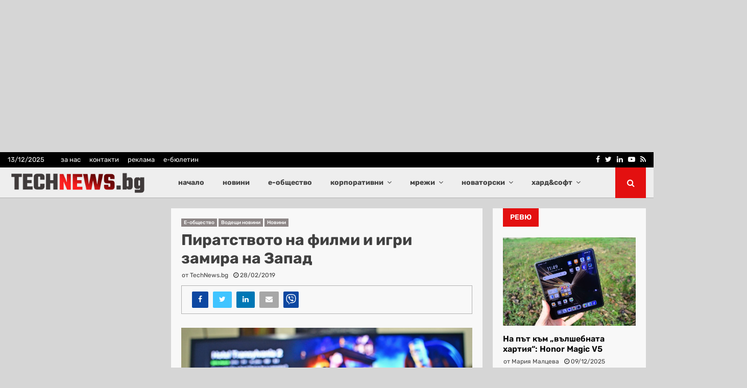

--- FILE ---
content_type: text/html; charset=UTF-8
request_url: https://technews.bg/wp-content/plugins/post-views-counter-pro/includes/ajax.php
body_size: -102
content:
{"content_id":114830,"counted":true,"reason":"","type":"post","subtype":"post","storage":{"post":{"114830":1765649139}}}

--- FILE ---
content_type: text/html; charset=utf-8
request_url: https://www.google.com/recaptcha/api2/aframe
body_size: 269
content:
<!DOCTYPE HTML><html><head><meta http-equiv="content-type" content="text/html; charset=UTF-8"></head><body><script nonce="bdqMAuXZFT_kY5dzPn-NPg">/** Anti-fraud and anti-abuse applications only. See google.com/recaptcha */ try{var clients={'sodar':'https://pagead2.googlesyndication.com/pagead/sodar?'};window.addEventListener("message",function(a){try{if(a.source===window.parent){var b=JSON.parse(a.data);var c=clients[b['id']];if(c){var d=document.createElement('img');d.src=c+b['params']+'&rc='+(localStorage.getItem("rc::a")?sessionStorage.getItem("rc::b"):"");window.document.body.appendChild(d);sessionStorage.setItem("rc::e",parseInt(sessionStorage.getItem("rc::e")||0)+1);localStorage.setItem("rc::h",'1765649140261');}}}catch(b){}});window.parent.postMessage("_grecaptcha_ready", "*");}catch(b){}</script></body></html>